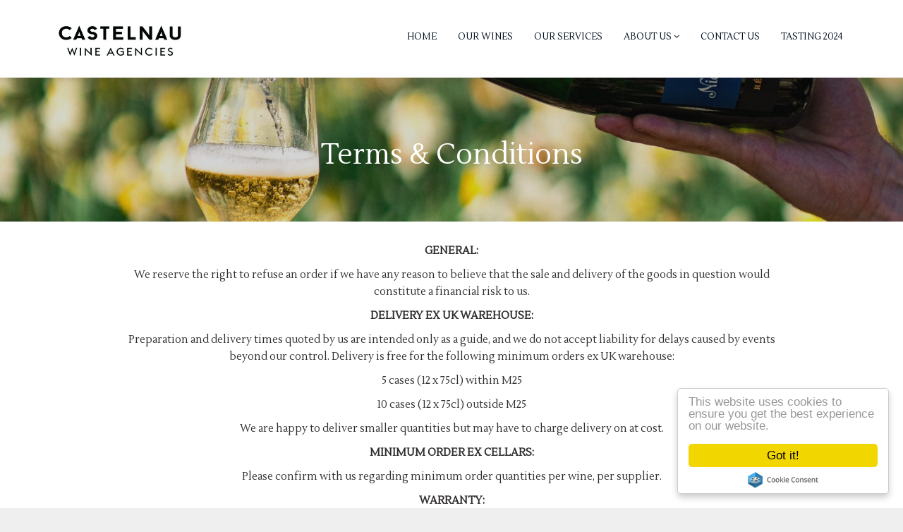

--- FILE ---
content_type: text/html; charset=UTF-8
request_url: https://castelnau.co.uk/terms-and-conditions
body_size: 2650
content:
<!DOCTYPE html>
<html lang="en">
  <head>
    <!--<meta charset="utf-8">-->
    <meta http-equiv="X-UA-Compatible" content="IE=edge">
    <meta name="viewport" content="width=device-width, initial-scale=1">
    <meta name="csrf-token" content="hpJ4AECE2KCxBnvZKkqWzhCKl2hjINqA1PGkH0hy">
    <title>Castelnau Wine Agencies : Terms &amp; Conditions</title>
	<link rel="apple-touch-icon" sizes="180x180" href="https://castelnau.co.uk/frontend/apple-touch-icon.png">
    <link rel="icon" type="image/png" sizes="32x32" href="https://castelnau.co.uk/frontend/favicon.png">
    <link rel="manifest" href="https://castelnau.co.uk/frontend/site.webmanifest">
    <link rel="mask-icon" href="https://castelnau.co.uk/frontend/safari-pinned-tab.svg" color="#424242">
    <meta name="msapplication-TileColor" content="#ffffff">
    <meta name="theme-color" content="#ffffff">


    <link href="https://castelnau.co.uk/frontend/css/main-new.css" rel="stylesheet">
    <link rel="stylesheet" href="https://fonts.googleapis.com/css2?family=Nunito:wght@400;600;700&display=swap">
    <link href="https://vjs.zencdn.net/8.10.0/video-js.css" rel="stylesheet" />
      <script src="https://vjs.zencdn.net/8.10.0/video.min.js"></script>


<script src="//cdnjs.cloudflare.com/ajax/libs/cookieconsent2/1.0.9/cookieconsent.min.js"></script>
<!-- ajax -->
<!-- <script src="https://ajax.googleapis.com/ajax/libs/jquery/3.5.1/jquery.min.js"></script> -->
<script src="https://www.google.com/recaptcha/api.js" async defer></script>

  </head>
  <body>

    <!-- header -->
    <header>
        <div class="container">
            <nav class="navbar navbar-default" role="navigation">
                <div class="navbar-header">
                    <button type="button" class="navbar-toggle" data-toggle="collapse" data-target="#mainnav">
                    <span class="sr-only">Toggle navigation</span><span class="icon-bar"></span><span class="icon-bar"></span><span class="icon-bar"></span>
                    </button><a class="logo" href="https://castelnau.co.uk"></a>
                </div>
                <div class="collapse navbar-collapse" id="mainnav">
                    <ul class="nav navbar-nav navbar-right">
                        <li><a href="https://castelnau.co.uk">Home</a></li>
                        <li><a href="https://castelnau.co.uk/our-wines">Our Wines</a></li>


                        <li><a href="https://castelnau.co.uk/our-services">Our Services</a></li>
                        <li class="dropdown">
                            <a href="https://castelnau.co.uk/about-us" data-toggle="dropdown" class="dropdown-toggle">About Us <i class="fa fa-angle-down"></i></a>
                            <ul class="dropdown-menu">
                                                                <li><a href="https://castelnau.co.uk/our-story"> Our Story</a></li>
                                                                <li><a href="https://castelnau.co.uk/our-people"> Our People</a></li>
                                                                <li><a href="https://castelnau.co.uk/faq"> FAQ</a></li>
                                                                <li><a href="https://castelnau.co.uk/our-news">Our News</a></li>
                            </ul>
                        </li>
                        <li><a href="https://castelnau.co.uk/contact-us">Contact Us</a></li>
                        <li><a href="https://castelnau.co.uk/tasting-2024">Tasting 2024</a></li>
                    </ul>
                </div>
            </nav>
        </div>
    </header>
    <!-- /header -->

  	<div class="wrapper">

    
    <section class="cover">
        <div class="container">
            <div class="content">
                <div class="row">
                    <div class="col-md-12 text-center">
                        <h1>Terms &amp; Conditions</h1>
                    </div>
                </div>
            </div>
        </div>
        <span class="bg" style="background-image: url('https://castelnau.co.uk/storage/repository/thumbnails/T&amp;C.jpg');opacity: 0.8"></span>
    </section>


    <section class="subpage content">
        <div class="container">
            <div class="row">
                <div class="col-md-10 col-md-offset-1 text-center">
                    <p><strong>GENERAL:</strong></p>
<p>We reserve the right to refuse an order if we have any reason to believe that the sale and delivery of the goods in question would constitute a financial risk to us.</p>
<p><strong>DELIVERY EX UK WAREHOUSE:</strong></p>
<p>Preparation and delivery times quoted by us are intended only as a guide, and we do not accept liability for delays caused by events beyond our control. Delivery is free for the following minimum orders ex UK warehouse:</p>
<p>5 cases (12 x 75cl) within M25</p>
<p>10 cases (12 x 75cl) outside M25</p>
<p>We are happy to deliver smaller quantities but may have to charge delivery on at cost.</p>
<p><strong>MINIMUM ORDER EX CELLARS:</strong></p>
<p>Please confirm with us regarding minimum order quantities per wine, per supplier.</p>
<p><strong>WARRANTY:</strong></p>
<p>If you have any complaints about obvious defects, short deliveries, or breakages, we should be notified as soon as possible. In the event of justified complaints we undertake either to supply a replacement free of charge, or if this should not be possible to refund the purchase price.</p>
<p><strong>PAYMENT:</strong></p>
<p>Goods taken ex UK stock must be paid for on the 30th day following invoice date. Where wine is supplied ex-cellars of the producer, it will be due for payment on the 60th day after invoice date.</p>
<p>If you require us to buy foreign currency on your behalf, the exchange rate will be charged at our market rate at month end in which the invoice is raised.</p>
<p>In the event of late payment or non-payment,&nbsp;Castelnau&nbsp;Wine Agencies reserve the right to&nbsp;reimpose&nbsp;any discounts, take back any promotional or advertising rebates or allowances and sue for payment in full.</p>
<p>Interest on the debt will be charged at 3% above Bank base rate commencing on the date of invoice. Payments must be for the exact amount of the invoice and must not include any reductions<br><br><strong>RETENTION OF TITLE:</strong></p>
<p>Goods supplied by&nbsp;Castelnau&nbsp;Wine Agencies will remain the property of&nbsp;Castelnau&nbsp;Wine Agencies until payment in full has been received for them. In the event of re-sale of the goods by the purchaser prior to full payment of the price, the purchaser will hold the full proceeds of the sale in trust for&nbsp;Castelnau&nbsp;Wine Agencies.</p>
<p>Castelnau&nbsp;Wine Agencies is a trading style of&nbsp;TEVC&nbsp;UK Ltd.</p>
<p><strong>OUR POSTAL ADDRESS IS:</strong></p>
<p>Suite 25, 2 Station Court,&nbsp;Townmead&nbsp;Road, Imperial Wharf, London, SW6 2PY, UK.</p>
<p><strong>OUR REGISTERED COMPANY ADDRESS IS:</strong></p>
<p>1 Blossom Yard, Fourth Floor, London E1 6RS</p>
<p>Company registration number:&nbsp; 01541232</p>
<p>Company VAT number: GB 245945632</p>
<p>AWRS&nbsp;number:&nbsp;XFAW00000101530</p>
                    
                </div>
                            </div>

            
            

        </div>
    </section>

        

	</div>

    <!-- footer -->
    <footer>

        <div class="container">
            <div class="row">
                
                <div class="col-md-5 mobile-center">
                    <a href="https://castelnau.co.uk" class="logo-footer"></a>
                </div>
    
               <div class="col-md-2 mobile-center">
                    <ul>
                        <li><a href="https://castelnau.co.uk/terms-and-conditions">Terms and Conditions</a></li>
                        <li><a href="https://castelnau.co.uk/delivery">Delivery</a></li>
                        <li><a href="https://castelnau.co.uk/returns">Returns</a></li>
                    </ul>
                </div>
    
                <div class="col-md-3 mobile-center">
                    <ul>
                        <li><a href="https://castelnau.co.uk/working-with-us">Working with Us</a></li>
                        <li><a href="https://castelnau.co.uk/privacy-and-security">Privacy and Security</a></li>
                        <li><a href="https://castelnau.co.uk/site-map">Site Map</a></li>
                    </ul>
                </div>
    
                <div class="col-md-2 mobile-center">
                    <ul>
                        <li><a href="https://www.instagram.com/cwa.uk" target="_blank">Instagram</a></li>
                    </ul>
                </div>
                <div class="col-md-12 text-right mobile-center">
                    <a href="https://www.drinkaware.co.uk" class="logo-da" title="www.drinkaware.co.uk" target="_blank"></a>
                </div>
    
            </div>
        </div>
    </footer>    <!-- /footer -->


    <script src="https://castelnau.co.uk/frontend/js/jquery.min.js"></script>
    <script src="https://castelnau.co.uk/frontend/js/jquery.matchHeight.js"></script>
    <script src="https://castelnau.co.uk/frontend/js/smoothscroll.js"></script>
    <script src="https://castelnau.co.uk/frontend/js/owl.carousel.min.js"></script>
    <script src="https://castelnau.co.uk/frontend/js/owl.carousel2.thumbs.min.js"></script>
    <script src="https://castelnau.co.uk/frontend/js/bootstrap.min.js"></script>
    <script src="https://castelnau.co.uk/frontend/js/bootstrap-datepicker/bootstrap-datepicker.min.js"></script>
    <script src="https://castelnau.co.uk/frontend/js/bootstrap-select.min.js"></script>

    <script src="https://castelnau.co.uk/frontend/js/main.js"></script>

    <!-- Matomo -->
<script type="text/javascript">
var _paq = window._paq = window._paq || [];
/* tracker methods like "setCustomDimension" should be called before "trackPageView" */
_paq.push(['trackPageView']);
_paq.push(['enableLinkTracking']);
(function() {
var u="https://analytics.imedia8.com/";
_paq.push(['setTrackerUrl', u+'matomo.php']);
_paq.push(['setSiteId', '11']);
var d=document, g=d.createElement('script'), s=d.getElementsByTagName('script')[0];
g.type='text/javascript'; g.async=true; g.src=u+'matomo.js'; s.parentNode.insertBefore(g,s);
})();
</script>
<!-- End Matomo Code -->

            
  </body>
</html>

--- FILE ---
content_type: text/css
request_url: https://castelnau.co.uk/frontend/css/main-new.css
body_size: 6475
content:
@import url('/frontend/css/normalize.css');
@import url('/frontend/css/bootstrap.min.css');
@import url('/frontend/css/bootstrap-select.min.css');
@import url('/frontend/css/bootstrap-datepicker/bootstrap-datepicker.min.css');
@import url('/frontend/css/owl.carousel.css');
@import url('/frontend/css/font-awesome.min.css');
@import url('https://fonts.googleapis.com/css?family=Lustria|Noticia+Text:400,700');
html,
button,
input,
select,
textarea {
    color: #2f2c2d;
}

body {
    position: relative;
    background: #efefef;
    font-family: 'Lustria', 'Noticia Text', 'Helvetica Neue', Helvetica, Arial, sans-serif;
    font-size: 15px;
    line-height: 24px;
    -webkit-font-smoothing: antialiased;
    padding: 0;
    margin: 0;
    color: #2f2c2d;
}

audio,
canvas,
img,
video {
    vertical-align: middle;
}

fieldset {
    border: 0;
    margin: 0;
    padding: 0;
}

textarea {
    resize: vertical;
}

a,
a:hover,
a:focus,
button,
button:hover,
button:focus {
    color: #2f2c2d;
    text-decoration: none;
    outline: 0;
    -moz-transition: all 0.2s ease-in-out;
    -webkit-transition: all 0.2s ease-in-out;
}


/* buttons */

.btn {
    display: inline-block;
    background: #dcceab;
    padding: 10px 30px;
    border-radius: 0;
    text-transform: uppercase;
    font-weight: bold;
}

.btn:focus {
    outline: 0 !important;
}

.btn-transparent {
    background: transparent;
    border: 0;
    font-size: 20px;
    padding: 0 10px;
}

.btn-transparent:hover,
.btn-transparent:focus {
    opacity: 0.75;
    outline: 0 !important;
}

.btn-gray {
    display: flex;
    align-items: center;
    gap: 4px;
    justify-content: center;
    text-transform: none;
    background: #EFEFEF;
    color: #141414
    font-weight: 300 !important;
    border: 0;
    font-size: 20px;
    padding: 15px 20px;
}

.btn-gray:hover,
.btn-gray:focus {
    color: #141414;
    opacity: 0.75;
    outline: 0 !important;
}

.btn-gray svg{
    width: 24px;
    height: 24px;
}

.btn-cover-filter {
    background: rgb(24 24 24 / 35%) !important;
    color: #fff;
    padding: 5px 10px;
    border: solid 2px #fff;
    text-transform: none;
}

.btn-cover-filter:hover,
.btn-cover-filter:focus,
.btn-cover-filter:active {
    color: #333;
    border: solid 2px rgba(255, 255, 255, 0.6);
    outline: 0 !important;
}

.btn-submit{
    background: #fff;
    color: #333;
    border: 0;
}

.btn-submit:hover,
.btn-submit:focus,
.btn-submit:active {
    opacity: 0.75;
}

.bootstrap-select .dropdown-toggle:focus {
    outline: 0 !important;
}

.btn-default {
    background: transparent;
    color: #6f6f6f;
    border: solid 2px #6f6f6f;
}

.btn-default:hover {
    background: transparent;
    border: solid 2px #3a3a3a;
}

.btn-select {
    background: transparent;
    color: #6f6f6f;
    border: solid 2px #6f6f6f;
}

.btn-select:hover {
    background: transparent;
    border: solid 2px #3a3a3a;
}

.btn-filter {
    padding: 10px;
    text-transform: none;
    background: transparent;
    color: #3a3a3a;
    border: solid 2px #6f6f6f;
}

.btn-filter:hover {
    background: transparent;
    border: solid 2px #3a3a3a;
}

.form-center .bootstrap-select.btn-group .dropdown-toggle .filter-option {
    text-align: center;
    padding-right: 10px;
}

.datepicker .table-condensed>tbody>tr>td,
.datepicker .table-condensed>tbody>tr>th,
.datepicker .table-condensed>tfoot>tr>td,
.datepicker .table-condensed>tfoot>tr>th,
.datepicker .table-condensed>thead>tr>td,
.datepicker .table-condensed>thead>tr>th {
    padding: 6px 8px;
}


/* inputs */

input[type="text"],
textarea,
input[type="text"]:focus,
textarea:focus {
    outline: none;
    box-shadow: none !important;
    -webkit-box-shadow: none !important;
    -moz-box-shadow: none !important;
    box-shadow: none !important;
}

.form-group {
    display: inline-block;
    position: relative;
    width: 100%;
    margin-bottom: 10px;
}

.form-control {
    display: inline-block;
    width: 100%;
    background: #fff;
    border: solid 2px #ccc;
    border-radius: 0;
    height: 34px;
}

.form-control:focus {
    border: solid 2px #3a3a3a;
}

.form-group select {
    width: 100%;
    height: 34px;
    display: block;
    padding: 6px 12px;
    font-size: 13px;
    line-height: 16px;
    font-weight: bold;
    color: #555555;
    background: #fff url(/frontend/img/bg-select.png) top right no-repeat !important;
    background-size: 25px 25px !important;
    border: solid 2px #a4b0a4;
    border-radius: 0;
    text-indent: 0.01px;
    text-overflow: '';
    -moz-user-select: none;
    -webkit-user-select: none;
    -ms-user-select: none;
    box-sizing: border-box;
    outline: none;
    display: inline-block;
    -webkit-appearance: none;
    -moz-appearance: none;
    appearance: none;
    cursor: pointer;
    -moz-transition: all 0.2s ease-in-out;
    -webkit-transition: all 0.2s ease-in-out;
}

.form-group-large select {
    display: block;
    max-width: 100px;
    font-size: 18px;
    text-align: center !important;
    margin: auto;
    padding: 0 20px;
    line-height: 20px;
    height: 40px;
}

::-webkit-input-placeholder {
    color: #fff !important;
}

::-moz-placeholder {
    color: #fff !important;
}

:-ms-input-placeholder {
    color: #fff !important;
}

:-moz-placeholder {
    color: #fff !important;
}

input[type=checkbox] {
    display: none;
}

input[type=checkbox]+label:before {
    position: absolute;
    font-family: FontAwesome;
    display: inline-block;
    left: 0;
    background: #fff;
    width: 30px;
    line-height: 26px;
    height: 30px;
    text-align: center;
    font-size: 12px;
}

label.label-checkbox {
    cursor: pointer;
    line-height: 30px;
    margin-bottom: 0;
    padding-left: 40px;
}

input[type=checkbox]+label:before {
    content: "\f00c";
    border: solid 2px #cccccc;
    color: #ddd;
    font-size: 10px;
    -moz-transition: all 0.2s ease-in-out;
    -webkit-transition: all 0.2s ease-in-out;
}

input[type=checkbox]:checked+label:before {
    content: "\f00c";
    color: #fff;
    border: solid 2px #31943f;
    background: #31943f;
    -moz-transition: all 0.2s ease-in-out;
    -webkit-transition: all 0.2s ease-in-out;
}

input[type=radio] {
    display: none;
}

input[type=radio]+label:before {
    position: absolute;
    font-family: FontAwesome;
    display: inline-block;
    background: #fff;
    width: 30px;
    line-height: 26px;
    height: 30px;
    border-radius: 20px;
    text-align: center;
    font-size: 12px;
    left: 0;
}

label.label-radio {
    cursor: pointer;
    line-height: 28px;
    padding: 5px 5px 0 40px;
}

input[type=radio]+label:before {
    content: "\f00c";
    border: solid 1px #cccccc;
    color: #cccccc;
    -moz-transition: all 0.2s ease-in-out;
    -webkit-transition: all 0.2s ease-in-out;
}

input[type=radio]:checked+label:before {
    content: "\f00c";
    color: #fff;
    border: solid 1px #1e1e1e;
    background: #1e1e1e;
    -moz-transition: all 0.2s ease-in-out;
    -webkit-transition: all 0.2s ease-in-out;
}

.wrapper .block .form-control {
    position: relative;
    border: 0;
    background: transparent;
    border-bottom: solid 3px #333;
    padding: 10px 0;
    font-size: 16px;
}

.wrapper .block .form-control,
.wrapper .block .form-control:focus {
    outline: none !important;
    box-shadow:none !important;
}

section.cover .content .form-control {
    position: relative;
    border: 0;
    background: transparent;
    color: #333;
    border: 0;
    padding: 10px 0;
    font-size: 16px;
}

section.cover .content .input-group {
    border-bottom: solid 3px #fff;
}

section.cover .content .input-group.input-date {
    border: solid 2px #333;
}

section.cover .content .input-group.input-date .form-control {
    background: transparent;
    color: #333;
    border: 0;
    padding: 10px;
    font-weight: bold;
    font-size: 14px;
    height: 30px;
}

section.cover .content .input-group.input-date .input-group-addon {
    background: transparent;
    color: #333;
    border: 0;
}

.filterby .input-group-addon {
    background: transparent;
    border: solid 2px #6f6f6f;
    border-left: 0;
}

.filterby .form-control {
    background: transparent;
    border: solid 2px #6f6f6f
}


/* header */

header {
    position: fixed;
    top: 0;
    width: 100%;
    background: #fff;
    z-index: 9999;
    -webkit-box-shadow: 0px 0px 10px 0px rgba(50, 50, 50, 0.2);
    -moz-box-shadow: 0px 0px 10px 0px rgba(50, 50, 50, 0.2);
    box-shadow: 0px 0px 10px 0px rgba(50, 50, 50, 0.2);
}

header .navbar-default {
    position: relative;
    background: none;
    border: 0;
    padding: 32px 0 0;
}

header .navbar-toggle {
    border: 0 !important;
}

.navbar-default .navbar-nav>li>a {
    display: inline-block;
    outline: 1px solid transparent;
    padding: 10px 15px;
    color: #000e1e;
    font-size: 13px;
    text-transform: uppercase;
}

.navbar-default .navbar-nav>li>a.active,
.navbar-default .navbar-nav>li>a:hover,
.navbar-default .navbar-nav>li>a:focus {
    background: #efefef !important;
}

header a.logo {
    display: inline-block;
    width: 200px;
    height: 50px;
    background: url(/frontend/img/logo.jpg) center center no-repeat;
    background-size: 200px 60px;
}

header a.logo:hover {
    opacity: 0.75;
}


/* content */

.wrapper {
    position: relative;
    padding: 160px 0 0 0;
}

.wrapper .content {
    position: relative;
    z-index: 1;
    background-color: #fff;
}

.wrapper .content h1 {
    font-size: 40px;
}

.wrapper .content h2 {
    font-size: 22px;
    line-height: 36px;
    color: #000e1e;
    font-weight: bold;
}

.wrapper .content h2.light {
    color: #6f6f6f;
}

.text-grey {
    color: #908e90
}

.text-lightgrey {
    color: #6f6f6f
}

.text-middlegrey {
    color: #444444 !important
}

.wrapper .content .bootstrap-select>.dropdown-toggle {
    /* max-width: 150px; */
}

.wrapper .content .form-block .bootstrap-select>.dropdown-toggle {
    max-width: 100%;
    margin: auto;
    border-color: #fff;
}

.wrapper .content .form-select {
    text-align: center;
    border-color: #fff;
}


/* map-responsive */

.map-responsive {
    position: relative;
    padding-bottom: 35%; // This is the aspect ratio
    height: 0;
    overflow: hidden;
}

.map-responsive iframe {
    position: absolute;
    top: 0;
    left: 0;
    width: 100% !important;
    height: 100% !important;
}


/* video-responsive */

.video-responsive {
    position: relative;
    padding-bottom: 56.25%;
    padding-top: 30px;
    height: 0;
    overflow: hidden;
}

.video-responsive iframe,
.video-responsive object,
.video-responsive embed {
    position: absolute;
    top: 0;
    left: 0;
    width: 100%;
    height: 100%;
}


/* homepage */

section.homepage {
    margin-top: -50px;
    padding: 0;
}

.wrapper .block {
    position: relative;
    background-color: #282828;
}

.wrapper .block span.bg {
    position: absolute;
    top: 0;
    left: 0;
    background-position: center center:
    background-repeat: no-repeat;
    background-size: cover;
    width: 100%;
    height: 100%;
    z-index: 0;
}

.wrapper .row-homepage {
    margin-left: -5px;
    margin-right: -5px;
}

.wrapper .col-homepage {
    padding-left: 5px;
    padding-right: 5px;
}


/* block-homepage-left */

.wrapper .block-homepage-left {
    min-height: 556px;
    color: #fff;
}

.wrapper .block-homepage-left .content {
    padding: 0;
    background: rgba(0,0,0,0);
    background: -moz-linear-gradient(top, rgba(0,0,0,0) 0%, rgba(0,0,0,1) 100%);
    background: -webkit-gradient(left top, left bottom, color-stop(0%, rgba(0,0,0,0)), color-stop(100%, rgba(0,0,0,1)));
    background: -webkit-linear-gradient(top, rgba(0,0,0,0) 0%, rgba(0,0,0,1) 100%);
    background: -o-linear-gradient(top, rgba(0,0,0,0) 0%, rgba(0,0,0,1) 100%);
    background: -ms-linear-gradient(top, rgba(0,0,0,0) 0%, rgba(0,0,0,1) 100%);
    background: linear-gradient(to bottom, rgba(0,0,0,0) 0%, rgba(0,0,0,1) 100%);
    filter: progid:DXImageTransform.Microsoft.gradient( startColorstr='#000000', endColorstr='#000000', GradientType=0 );
    color: #fff;
}

.wrapper .block-homepage-left .content h1 {
    padding: 30px 30px 0;
}

.wrapper .block-homepage-left .content p {
    padding: 0 30px 0;
}

.wrapper .block-homepage-left .content .action {
    padding: 0 30px 30px;
}

.wrapper .block-homepage-left .content h2 {
    text-transform: uppercase;
    font-size: 20px;
}

.wrapper .owl-homepage .table {
    display: table;
    table-layout: fixed;
    width: 100%;
    margin: 0;
    padding: 0;
}

.wrapper .owl-homepage .table .td {
    position: relative;
    display: table-cell;
    width: 100%;
    height: 556px;
    margin: 0;
    padding: 0;
    vertical-align: bottom;
    z-index: 9;
}

@media (max-width: 768px) {
    .wrapper .block-homepage-left .content h1 {
        font-size: 30px;
    }
}


/* block-homepage-right */

.wrapper .block-homepage-right {
    height: 130px;
    margin-bottom: 12px;
    color: #fff;
}

.wrapper .block-homepage-right .content h2 {
    text-transform: uppercase;
    font-size: 20px;
    color: #fff;
    font-weight: normal;
}

.wrapper .block-homepage-right .content h2.name {
    font-size: 16px;
}

@media (max-width: 768px) {
    .wrapper .block-homepage-right {
        min-height: 130px;
        height: auto;
        margin-top: 10px;
    }
}

.wrapper .block-homepage-right .content {
    position: relative;
    padding: 10px 25px;
}

.wrapper .block-homepage-right.quote .content p {
    font-size: 14px;
    line-height: 20px;
    margin: 10px 0 5px;
}

.wrapper .block-homepage-right.quote .content h2 {
    margin: 0;
}


/* twitter, instagram */

.wrapper .block.block-twitter {
    display: inline-block;
    box-sizing: border-box;
    min-height: 240px;
    padding: 20px;
    color: #fff;
}

.wrapper .block.block-instagram {
    height: 276px;
}

@media (max-width: 1200px) {
    .wrapper .block.block-instagram {
        height: 228px;
    }
}

@media (max-width: 768px) {
    .wrapper .block.block-instagram {
        height: auto;
    }
}

.wrapper .block.block-twitter a,
.wrapper .block.block-instagram a {
    position: absolute;
    bottom: 20px;
    right: 20px;
    display: inline-block;
    color: #fff;
    font-size: 30px;
    z-index: 1;
}

.wrapper .block.block-twitter a:hover,
.wrapper .block.block-instagram a:hover {
    opacity: 0.75;
}

section.social {
    padding: 0 0 50px;
}

.wrapper .social h2 a {
    display: inline-block;
    color: #6f6d6e;
}

.wrapper .social h2 a:hover {
    opacity: 0.75;
}

section.social .container {
    position: relative;
}

@media (max-width: 768px) {
    .wrapper .block.block-twitter,
    .wrapper .block.block-instagram {
        margin-top: 10px;
    }
}


/* scroll */

.scroll {
    position: relative;
    padding: 25px 0 0;
}

.title-scroll {
    text-transform: uppercase;
    font-size: 20px;
    padding-bottom: 40px;
}

.icon-anim,
.icon-anim:before {
    position: absolute;
    left: 50%;
}

.icon-anim {
    width: 22px;
    height: 40px;
    margin-left: -14px;
    top: 70px;
    margin-top: -35px;
    border-radius: 25px;
    border: solid 2px #3a3a3a;
    outline: 0;
}

.icon-anim:hover {
    opacity: 0.75;
}

.icon-anim:focus {
    outline: 0;
}

.icon-anim:before {
    content: '';
    width: 4px;
    height: 10px;
    background: #3a3a3a;
    margin-left: -2px;
    top: 8px;
    border-radius: 4px;
    animation-duration: 1.5s;
    animation-iteration-count: infinite;
    animation-name: scroll;
}

@keyframes scroll {
    0% {
        opacity: 1;
    }
    100% {
        opacity: 0;
        transform: translateY(20px);
    }
}


/* subpage cover */

section.cover {
    position: relative;
    background-color: #282828;
    margin-top: -60px;
}

section.cover.cover-white{
    background-color: #fff;
}

section.cover .bg {
    position: absolute;
    top: 0;
    background-repeat: no-repeat;
    background-position: fixed;
    -webkit-background-size: cover;
    -moz-background-size: cover;
    -o-background-size: cover;
    background-size: cover;
    width: 100%;
    height: 100%;
    z-index: 0;
    transition: all 0.2s ease-in-out 0s;
    -moz-transition: all 0.2s ease-in-out;
    -webkit-transition: all 0.2s ease-in-out;
    background-position: bottom center;
}

section.cover .bg.darken {
    opacity: 0.3 !important;
    transition: all 0.2s ease-in-out 0s;
    -moz-transition: all 0.2s ease-in-out;
    -webkit-transition: all 0.2s ease-in-out;
}

section.cover .content {
    position: relative;
    padding-top: 46px;
    z-index: 2;
    background: transparent !important;
}

section.cover.cover-white .content {
    padding-top: 0;
}

section.cover .links {
    position: absolute;
    left: 0;
    right: 0;
    bottom: 0;
    padding: 15px;
    text-align: center;
    z-index: 1;
}

section.cover .links a {
    display: inline-block;
    font-weight: bold;
}

section.cover .links a:hover {
    opacity: 0.75;
}

section.cover .content h1 {
    color: #fff;
    text-transform: none;
    line-height: 48px;
    margin-bottom: 40px;
}

section.cover.cover-white .content h1 {
    color: #333;
}

section.cover div#advancedsearch {
    margin-top: 20px;
}

section.cover .filters {
    padding: 20px 0;
}

section.cover .filters .btn-advanced {
    background: transparent !important;
    text-transform: uppercase;
    font-weight: bold;
    border: 0;
}

section.cover .filters .btn-advanced:hover {
    opacity: 0.75;
}

section.cover .content .btn-block {
    padding-right: 3px;
}

section.cover label {
    margin: 0;
    width: 100%;
    text-align: center;
    text-transform: uppercase;
    color: #fff;
}

section.cover .selectpicker {
    margin-bottom: 10px;
    border-color: #fff;
}

section.cover .bootstrap-select>.dropdown-toggle.bs-placeholder,
section.cover .bootstrap-select>.dropdown-toggle.bs-placeholder:active,
section.cover .bootstrap-select>.dropdown-toggle.bs-placeholder:focus,
section.cover .bootstrap-select>.dropdown-toggle.bs-placeholder:hover {
    color: #fff;
    border-color: #fff;
    font-size: 12px;
}


/* subpage */

section {
    padding: 30px 0;
}

section.section-white {
    background-color: #fff;
}

section.section-darkgrey {
    background-color: rgba(199, 194, 188, 0.6);
}

section.section-lightgrey {
    background-color: rgba(199, 194, 188, 0.3);
}

.wrapper .btn-card {
    position: relative;
    display: inline-block;
    width: 100%;
    min-height: 230px;
    margin-bottom: 20px;
    text-align: center;
    box-shadow: rgba(149, 157, 165, 0.2) 0px 8px 24px;
}

/* 

.wrapper .btn-card-triangle {
    min-height: 220px;
}

 */

.wrapper .btn-card:hover {
    opacity: 0.75;
}

.wrapper .btn-card .title {
    position: absolute;
    width: 100%;
    text-align: center;
    font-size: 24px;
    line-height: 30px;
    text-shadow: 2px 2px 5px rgba(50, 50, 50, 1);
    z-index: 9;
    color: #fff;
    top: 50%;
    transform: translateY(-50%);
}

.wrapper .btn-card .bg {
    position: absolute;
    top: 0;
    left: 0;
    width: 100%;
    height: 100%;
    z-index: 0;
    background-repeat: no-repeat;
    background-position: center;
    background-size: cover;
}

.wrapper .card-wine {
    background: #fff;
    position: relative;
    display: flex;
    flex-direction: column;
    align-items: center;
    justify-content: space-between;
    width: 100%;
    padding: 65px 10px 20px 10px;
    text-align: center;
    margin-bottom: 20px;
    min-height: 100%;
    box-shadow: rgba(149, 157, 165, 0.2) 0px 8px 24px;
}

.wrapper .card-label {
    display: flex;
    flex-direction: column;
    align-items: center;
    justify-content: space-around;
  
}

.wrapper .card-wine.card-news {
    min-height: 500px;
}

.wrapper .card-wine .award {
    position: absolute;
    right: 30px;
    top: 20px;
    color: #d4af37;
    font-size: 30px;
    z-index: 999;
}

.wrapper .card-wine .img img {
    margin: 0 auto;
}

.wrapper .card-news {
    padding: 0 !important;
}

.wrapper .card-news p.desc {
    padding: 0 10px;
}

.wrapper .card-news .img {
    width: 100%;
    height: 240px;
    background-repeat: no-repeat;
    background-size: cover;
    background-position: center center;
    margin: 0 auto;
}

.wrapper .card-wine .img-wine {
    position: relative;
}

.wrapper .card-wine .img-wine h2{
    position: relative;
    margin-top: 0;
}

.wrapper .card-wine .img-wine a {
    display: inline-block;
    width: 100%;
    min-height: 500px;
    background-repeat: no-repeat;
    background-position: top center;
    background-color: transparent;
    -webkit-background-size: contain;
    -moz-background-size: contain;
    -o-background-size: contain;
    background-size: contain;
}

.wrapper .card-wine h1 {
    font-size: 20px;
    line-height: 26px;
    font-weight: bold;
    min-height: 52px;
}

.wrapper .card-wine h4 {
    font-size: 12px;
    font-weight: normal;
    color: #908e90;
}

.wrapper .card-wine p.desc {
    min-height: 80px;
}

.wrapper .card-wine .link {
    padding: 10px 0;
}

.wrapper .card-wine .link a {
    display: inline-block;
    font-weight: bold;
    text-transform: uppercase;
    border-bottom: solid 2px #3a3a3a;
}

.wrapper .card-wine .link a:hover {
    opacity: 0.75;
}

.wrapper .card-wine .award-title {
    position: relative;
    width: 100%;
    display: table;
}

.wrapper .card-wine .award-title span {
    display: table-cell;
    padding: 0 40px;
    text-align: center;
    height: 100px;
    vertical-align: middle;
    color: #000e1e;
    font-size: 18px;
}

.wrapper .card-wine .award-title i.fa {
    position: absolute;
    top: 50%;
    right: 0;
    font-size: 30px;
    margin-top: -18px;
}

i.fa-gold {
    color: #d4af37;
}

i.fa-silver {
    color: #b7b3b3;
}

i.fa-bronze {
    color: #bf7429;
}

.wrapper .link-underline {
    border-bottom: solid 1px #3a3a3a;
}

.wrapper .link-underline:hover {
    opacity: 0.75;
}

.wrapper .link-grey {
    color: #6f6f6f;
    border-bottom: solid 1px #b7b7b7;
}

.wrapper .link-grey:hover {
    opacity: 0.75;
}

.wrapper .viewall {
    padding: 10px 0;
}

.wrapper .viewall a {
    display: inline-block;
    font-weight: bold;
    font-size: 20px;
    border-bottom: solid 2px #6f6f6f;
    color: #6f6f6f
}

.wrapper .viewall a:hover {
    opacity: 0.75;
}

.wrapper .card-staff {
    position: relative;
    display: inline-block;
    width: 100%;
    text-align: center;
    margin-bottom: 20px;
    min-height: 520px;
}

.wrapper .card-customers{
    min-height: 320px;
}

.wrapper .card-customers .img-wrapper{
    display: table;
    width: 100%;
}

.wrapper .card-customers .img-wrapper .img{
    display: table-cell;
    width: 100%;
    vertical-align: middle;
    height: 230px;
}

.wrapper .card-staff .img img {
    margin: 0 auto;
}

.wrapper .card-staff h1 {
    font-size: 20px;
    font-weight: bold;
    text-transform: none;
}

.wrapper .card-staff a {
    display: inline-block;
    border-bottom: solid 1px #eee;
}

.wrapper .card-staff a:hover {
    opacity: 0.75;
}

.contact label {
    font-size: 18px;
}


@media (min-width: 992px) {
    .contact-address {
        padding-right: 0px !important;
        text-align: right;
    }
    .contact-info {
        margin-right: 10px;
    }
}
@media (max-width: 768px) {
    .content .article img {
        /* max-width: 100%; */
        height: auto;
    }
}


.article img {
    margin-top: 20px;
    margin-bottom: 20px;
    max-width: 100%;
}

.article-name {
    padding-left: 5px;
    padding-right: 5px;
}


/* filters */

.wrapper .content .filterby {
    background: #f8f8f8;
    -webkit-box-shadow: 0px 0px 10px 0px rgba(50, 50, 50, 0.2);
    -moz-box-shadow: 0px 0px 10px 0px rgba(50, 50, 50, 0.2);
    box-shadow: 0px 0px 10px 0px rgba(50, 50, 50, 0.2);
    padding: 20px;
    margin-bottom: 40px;
}

.wrapper .content .filterby .form-control {
    height: 44px;
}

.wrapper .content .filterby ::-webkit-input-placeholder {
    color: #333 !important;
}

.wrapper .content .filterby ::-moz-placeholder {
    color: #333 !important;
}

.wrapper .content .filterby :-ms-input-placeholder {
    color: #333 !important;
}

.wrapper .content .filterby :-moz-placeholder {
    color: #333 !important;
}

.wrapper .content .filterby .btn {
    padding-left: 10px;
    color: #6f6f6f;
}

.wrapper .content .filterby label {
    display: inline-block;
    width: 100%;
    text-align: center;
    text-transform: uppercase;
    color: #6f6f6f;
}


/* award */

.wrapper .container-wine {
    position: relative;
    display: inline-block;
    width: 100%;
    background: #fff;
    padding-top: 15px;
    padding-bottom: 15px;
}

.wrapper .container-wine .award {
   /* position: absolute;
    right: 30px;
    top: 30px; */
    color: #d4af37;
    font-size: 30px;
   display: block;
    text-align: center;
    padding: 20px 0 10px;
}


/* panel accordion */

.panel-group .panel {
    background: transparent;
    border: 0;
    border-radius: 0;
    padding: 10px 0;
    border-bottom: solid 1px #ccc;
}

.panel-group .panel-heading+.panel-collapse>.list-group,
.panel-group .panel-heading+.panel-collapse>.panel-body {
    border: 0;
}

.panel-default>.panel-heading {
    background: transparent;
    border: 0;
}

.panel-title>.small,
.panel-title>.small>a,
.panel-title>a,
.panel-title>small,
.panel-title>small>a {
    color: #908e90;
    font-size: 18px;
}

.panel-title .indicator {
    color: #908e90;
    font-size: 18px;
}


/* owl carousel */

.owl-carousel .owl-item img {
    transform-style: initial;
    height: 100%;
    object-fit: cover;
}

.owl-carousel .owl-item {
    display: flex;
    align-items: center;
    justify-content: center;
}

.owl-thumb-item {
    display: inline-block;
    width: 100px;
    height: 100px;
    background-repeat: no-repeat;
    background-position: center center;
    -webkit-background-size: cover !important;
    -moz-background-size: cover !important;
    -o-background-size: cover !important;
    background-size: cover !important;
    margin: 0 5px;
    opacity: 0.5;
}

.owl-thumb-item:hover {
    opacity: 1;
}

.owl-thumb-item img {
    width: 100px;
    height: auto;
    margin: 0 5px;
}

.owl-thumbs {
    display: table;
    width: 100%;
    text-align: center;
    padding: 20px 0 10px;
}

.owl-thumb-item {
    display: table-cell;
    border: none;
    background: none;
    padding: 0;
    margin-bottom: 10px;
}

.owl-thumb-item:hover {
    opacity: 0.75;
}

.owl-thumb-item.active {
    opacity: 1;
}

.owl-nav.disabled {
    display: none;
}

.owl-wine .owl-item {
    height: 500px !important;
}

.owl-wine .owl-item img {

height: auto;
width:auto;
    max-width:100%;
max-height:480px;
    text-align: center;
    margin: auto;
}

.nav-homepage {
    position: absolute;
    right: 30px;
    bottom: 20px;
    margin-left: -28px;
    z-index: 999;
}

.nav-homepage span {
    display: inline-block;
    font-size: 40px;
    padding: 5px;
    cursor: pointer;
    -moz-transition: all 0.2s ease-in-out;
    -webkit-transition: all 0.2s ease-in-out;
}

.nav-homepage span:hover {
    opacity: 0.75;
    -moz-transition: all 0.2s ease-in-out;
    -webkit-transition: all 0.2s ease-in-out;
}

.owl-homepage .owl-thumbs {
    display: none !important;
}

.nav-quote {
    position: absolute;
    top: 70px;
    right: 20px;
    z-index: 9999;
}

.nav-quote span {
    display: inline-block;
    font-size: 40px;
    padding: 5px;
    cursor: pointer;
    -moz-transition: all 0.2s ease-in-out;
    -webkit-transition: all 0.2s ease-in-out;
}

.nav-quote span:hover {
    opacity: 0.75;
    -moz-transition: all 0.2s ease-in-out;
    -webkit-transition: all 0.2s ease-in-out;
}

.nav-twitter {
    position: absolute;
    bottom: 25px;
    right: -25px;
    z-index: 9;
}

.nav-twitter span {
    display: block;
    font-size: 20px;
    width: 34px;
    height: 34px;
    padding: 5px;
    margin: 5px 0;
    text-align: center;
    background: #282828;
    color: #fff;
    cursor: pointer;
    -moz-transition: all 0.2s ease-in-out;
    -webkit-transition: all 0.2s ease-in-out;
}

.nav-twitter span:hover {
    opacity: 0.75;
    -moz-transition: all 0.2s ease-in-out;
    -webkit-transition: all 0.2s ease-in-out;
}

@media (max-width: 768px) {
    .nav-twitter {
        position: relative;
        text-align: center;
        right: auto;
    }
    .nav-twitter span {
        display: inline-block;
    }
}

.nav-instagram {
    position: absolute;
    bottom: 25px;
    left: -25px;
    z-index: 998;
}

.nav-instagram span {
    display: block;
    font-size: 20px;
    width: 34px;
    height: 34px;
    padding: 5px;
    margin: 5px 0;
    text-align: center;
    background: #282828;
    color: #fff;
    cursor: pointer;
    -moz-transition: all 0.2s ease-in-out;
    -webkit-transition: all 0.2s ease-in-out;
}

.nav-instagram span:hover {
    opacity: 0.75;
    -moz-transition: all 0.2s ease-in-out;
    -webkit-transition: all 0.2s ease-in-out;
}

@media (max-width: 768px) {
    .nav-instagram {
        position: relative;
        text-align: center;
        left: auto;
    }
    .nav-instagram span {
        display: inline-block;
    }
}

.nav-wine {
    position: absolute;
    top: 50%;
    left: 50%;
    width: 660px;
    margin-left: -330px;
    margin-top: -30px;
    z-index: 9999;
    pointer-events: none;
}

@media (max-width: 768px) {
    .nav-wine {
        position: relative;
        left: auto;
        width: 100%;
        margin-left: 0;
        text-align: center;
    }
}

.nav-wider {
    width: 900px;
    margin-left: -450px;
}

@media (max-width: 768px) {
    .nav-wider {
        width: 100%;
        margin-left: 0;
    }
}

.nav-wine span {
    display: inline-block;
    background: #fff;
    width: 60px;
    height: 60px;
    line-height: 60px;
    text-align: center;
    font-size: 30px;
    cursor: pointer;
    -moz-transition: all 0.2s ease-in-out;
    -webkit-transition: all 0.2s ease-in-out;
    pointer-events: auto;
    opacity: 0.5;
}

.nav-wine span.carousel-arrow-next {
    float: right;
}

.nav-wine span:hover {
    opacity: 1;
    -moz-transition: all 0.2s ease-in-out;
    -webkit-transition: all 0.2s ease-in-out;
}

@media (max-width: 768px) {
    .nav-wine span.carousel-arrow-next {
        float: none;
    }
}


/* breadcrumb */

.breadcrumb {
    background: transparent;
    margin-top: -20px;
    padding: 0;
}

.breadcrumb a {
    font-size: 12px;
    color: #908e90;
}


/* spaces */

.space-top-10 {
    padding-top: 10px;
}

.space-top-20 {
    padding-top: 20px;
}

.space-top-30 {
    padding-top: 30px;
}

.space-top-40 {
    padding-top: 40px;
}

.space-top-50 {
    padding-top: 50px;
}

.space-bottom-10 {
    padding-bottom: 10px;
}

.space-bottom-20 {
    padding-bottom: 20px;
}

.space-bottom-30 {
    padding-bottom: 30px;
}

.space-bottom-40 {
    padding-bottom: 40px;
}

.space-bottom-50 {
    padding-bottom: 50px;
}


/* bottom */

.wrapper .bottom {
    padding: 0;
}

.wrapper .bottom .container-fluid {
    margin: 0;
    padding: 0;
}

.wrapper .bottom .row {
    margin: 0;
    padding: 0;
}

.wrapper .bottom .row [class*="col-"] {
    margin: 0;
    padding: 0;
}

.wrapper .bottom .block-bottom {
    color: #fff;
}

.wrapper .bottom .block-bottom .content h2 {
    text-transform: uppercase;
    font-size: 22px;
    color: #fff;
    font-weight: normal;
    margin-bottom: 5px;
    margin-top: 0px;
}

@media (max-width: 768px) {
    .wrapper .bottom .block-bottom {
        height: auto;
    }
    .wrapper .bottom .block-bottom .content h2 {
        font-size: 18px;
    }
}

.wrapper .bottom .block-bottom .content {
    max-width: 505px;
    margin: 0 auto;
    padding: 50px 35px 50px 35px;
}


/* footer */

footer {
    position: relative;
    background: #fff;
    color: #fff;
    padding: 25px 0;
    font-size: 13px;
    -webkit-box-shadow: 0px 0px 10px 0px rgba(50, 50, 50, 0.2);
    -moz-box-shadow: 0px 0px 10px 0px rgba(50, 50, 50, 0.2);
    box-shadow: 0px 0px 10px 0px rgba(50, 50, 50, 0.2);
    z-index: 1;
}

footer a.logo-footer {
    display: inline-block;
    width: 190px;
    height: 120px;
    background: url(/frontend/img/logo-footer.jpg) center center no-repeat;
    background-size: 190px 120px;
    margin-top: 10px;
    margin-bottom: -10px;
}

footer a.logo-footer:hover {
    opacity: 0.75;
}

footer a.logo-da {
    display: inline-block;
    width: 220px;
    height: 40px;
    background: url(/frontend/img/logo-da.jpg) center center no-repeat;
    background-size: 220px 40px;
    margin-top: -20px;
}

footer a.logo-da:hover {
    opacity: 0.75;
}

footer ul {
    list-style: none;
    margin: 0;
    padding: 0;
}

footer ul li {
    list-style: none;
    margin: 0;
    padding: 0;
}

footer ul li a {
    display: inline-block;
}

footer ul li a:hover {
    opacity: 0.75;
}


/* responsive */

@media (max-width: 768px) {
    .mobile-center {
        text-align: center;
    }
}

@media print {
    * {
        background: transparent !important;
        color: #000 !important;
        box-shadow: none !important;
        text-shadow: none !important;
    }
    a,
    a:visited {
        text-decoration: underline;
    }
    a[href]:after {
        content: " (" attr(href) ")";
    }
    abbr[title]:after {
        content: " (" attr(title) ")";
    }
    .ir a:after,
    a[href^="javascript:"]:after,
    a[href^="#"]:after {
        content: "";
    }
    pre,
    blockquote {
        border: 1px solid #999;
        page-break-inside: avoid;
    }
    thead {
        display: table-header-group;
    }
    tr,
    img {
        page-break-inside: avoid;
    }
    img {
        max-width: 100% !important;
    }
    @page {
        margin: 0.5cm;
    }
    p,
    h2,
    h3 {
        orphans: 3;
        widows: 3;
    }
    h2,
    h3 {
        page-break-after: avoid;
    }
}


/*!
 * IE10 viewport hack for Surface/desktop Windows 8 bug
 * Copyright 2014-2015 Twitter, Inc.
 * Licensed under MIT (https://github.com/twbs/bootstrap/blob/master/LICENSE)
 */


/*
 * See the Getting Started docs for more information:
 * http://getbootstrap.com/getting-started/#support-ie10-width
 */

@-webkit-viewport {
    width: device-width;
}

@-moz-viewport {
    width: device-width;
}

@-ms-viewport {
    width: device-width;
}

@-o-viewport {
    width: device-width;
}

@viewport {
    width: device-width;
}

.pagination {
    height: 40px;
    margin: 20px 0;
}

.pagination ul {
    display: inline-block;
    margin-bottom: 0;
    margin-left: 0;
    -webkit-border-radius: 3px;
    -moz-border-radius: 3px;
    border-radius: 3px;
    -webkit-box-shadow: 0 1px 2px rgba(0, 0, 0, .05);
    -moz-box-shadow: 0 1px 2px rgba(0, 0, 0, .05);
    box-shadow: 0 1px 2px rgba(0, 0, 0, .05);
    *display: inline;
    *zoom: 1;
}

.pagination ul>li {
    display: inline;
}

.pagination ul>li>a,
.pagination ul>li>span {
    line-height: 34px;
    float: left;
    padding: 0 15px;
    text-decoration: none;
    color: #2f2c2d;
    border: 1px solid #ddd;
    border-left-width: 0;
    background-color: #FFF;
}

.pagination ul>li>a:hover,
.pagination ul>.pageactive>a,
.pagination ul>.pageactive>span {
    background-color: #FFF;
}

.pagination ul>.pageactive>a,
.pagination ul>.pageactive>span {
    font-weight: bold;
    cursor: default;
    color: #fff;
    background-color: #d4ad33;
    background-repeat: repeat-x;
}

.pagination ul>.disabled>span,
.pagination ul>.disabled>a,
.pagination ul>.disabled>a:hover {
    cursor: default;
    color: #c5c5c5;
    background-color: #f9f9f9;
}

.pagination ul>li:first-child>a,
.pagination ul>li:first-child>span {
    border-left-width: 1px;
    -webkit-border-radius: 3px 0 0 3px;
    -moz-border-radius: 3px 0 0 3px;
    border-radius: 3px 0 0 3px;
}

.pagination ul>li:last-child>a,
.pagination ul>li:last-child>span {
    -webkit-border-radius: 0 3px 3px 0;
    -moz-border-radius: 0 3px 3px 0;
    border-radius: 0 3px 3px 0;
}

.pagination-centered {
    text-align: center;
}

.pagination-right {
    text-align: right;
}

.testWine {
    max-width: 300px;
    max-height: 300px;
    min-width: 250px;
    min-height: 250px;
    background-size: contain;
    background-repeat: no-repeat;
    background-position: center;
    margin-left: auto;
    margin-right: auto;
    cursor: pointer;
}

.img-wine:hover .trophy-content {
    display: inline-block;
    visibility: visible;
    opacity: 1;
    animation: fade 0.2s;
}

.trophy-content {
    display: none;
    position: absolute;
    left: 0;
    top: 0;
    width: 100%;
    height: 100%;
    background: rgba(255,255,255, .9);
    z-index: 1000;
    visibility: hidden;
-moz-transition: all 0.2s ease-in-out;
    -webkit-transition: all 0.2s ease-in-out;
}

.trophy-list {
    padding: 5px 0 5px;
    font-size: 12px;
}

.trophy-list p{
    margin-bottom: 5px;
    line-height: 18px;
}

.trophy-gold {
    color: #FFD700;
}

.trophy-silver {
    color: #c0c0c0;
}

.trophy-bronze {
    color: #cd7f32;
}

@keyframes fade {
    0% {
        opacity: 0;
    }

    100% {
        opacity: 1;
    }
}


@media (min-width: 768px) {

.row.make-equal {
    display: flex;
    flex-wrap: wrap;
  }

.row.make-equal > [class*='col-'] {
    display: flex;
    flex-direction: column;
  }

}

.header{
    position: relative;
    background-repeat: no-repeat;
    background-size: cover;
    background-position: center bottom;
}

.header .gradient {
    position: absolute;
    top: 25%;
    left: 0;
    right: 0;
    bottom: 0;
    background: rgba(0, 0, 0, 0);
    background: -moz-linear-gradient(top, rgba(0, 0, 0, 0) 0%, rgba(15, 15, 15, .7) 70%);
    background: -webkit-gradient(left top, left bottom, color-stop(0%, rgba(15, 15, 15, .7)), color-stop(70%, rgba(15, 15, 15, .7)));
    background: -webkit-linear-gradient(top, rgba(0, 0, 0, 0) 0%, rgba(15, 15, 15, .7) 70%);
    background: -o-linear-gradient(top, rgba(0, 0, 0, 0) 0%, rgba(15, 15, 15, .7) 70%);
    background: -ms-linear-gradient(top, rgba(0, 0, 0, 0) 0%, rgba(15, 15, 15, .7) 70%);
    background: linear-gradient(to bottom, rgba(0, 0, 0, 0) 0%, rgba(15, 15, 15, .7) 70%);
    filter: progid:DXImageTransform.Microsoft.gradient(startColorstr='#000000', endColorstr='#0f0f0f', GradientType=0);
    z-index: 2;
    pointer-events: none;
}

.row-header{
    position: relative;
    z-index: 10;
    color: #fff;
    padding: 240px 0 80px;
}

.row-header p{
    margin: 0;
    font-size: 18px;
    line-height: 28px;
}

.row-header h1{
    margin: 0 0 5px;
    font-size: 46px;
}

.bg-white{
    background-color: #fff;
}

.welcome{
    padding: 40px;
    text-align: center;
}

@media (max-width: 768px) {
    .welcome{
        padding: 30px 0;
    }
}

.welcome p{
    margin-bottom: 15px;
}


.row-center {
    text-align:center;
  }
  
  .col-center {
    display:inline-block;
    float:none;
    margin-left: -5px;
    margin-right: -5px;
  }

  @media (max-width: 992px) {
    .col-center{
        display: block;
        margin: 0;
    }
}


--- FILE ---
content_type: text/javascript
request_url: https://castelnau.co.uk/frontend/js/main.js
body_size: 968
content:
// owl

var owl = jQuery('.owl-wine');
owl.owlCarousel({
    loop: true,
    items: 1,
    thumbs: true,
    nav: false,
    navContainer: false,
    dots: false,
    thumbsPrerendered: true,
    thumbContainerClass: 'owl-thumbs',
    thumbItemClass: 'owl-thumb-item'
});

$('.nav-wine .carousel-arrow-prev').click(function() {
    owl.trigger('prev.owl.carousel');
})

$('.nav-wine .carousel-arrow-next').click(function() {
    owl.trigger('next.owl.carousel');
})

var owl2 = jQuery('.owl-homepage');
owl2.owlCarousel({
    loop: true,
    items: 1,
    thumbs: true,
    nav: false,
    navContainer: false,
    dots: true,
    autoplay: true,
    autoplayTimeout: 6000,
    autoplayHoverPause: true,
    thumbImage: false
});


$('.nav-homepage .carousel-arrow-prev').click(function() {
    owl2.trigger('prev.owl.carousel');
})

$('.nav-homepage .carousel-arrow-next').click(function() {
    owl2.trigger('next.owl.carousel');
})

var owl3 = jQuery('.owl-quote');
owl3.owlCarousel({
    loop: true,
    items: 1,
    thumbs: true,
    nav: false,
    navContainer: false,
    dots: true,
    thumbImage: false
});


$('.nav-quote .carousel-arrow-prev').click(function() {
    owl3.trigger('prev.owl.carousel');
})

$('.nav-quote .carousel-arrow-next').click(function() {
    owl3.trigger('next.owl.carousel');
})

var owl4 = jQuery('.owl-twitter');
owl4.owlCarousel({
    loop: true,
    margin: 12,
    thumbs: true,
    nav: false,
    navContainer: false,
    dots: true,
    thumbImage: false,
    responsiveClass: true,
    responsive: {
        0: {
            items: 1
        },
        600: {
            items: 2
        },
        1000: {
            items: 4
        }
    }
});

$('.nav-twitter .carousel-arrow-prev').click(function() {
    owl4.trigger('prev.owl.carousel');
})

$('.nav-twitter .carousel-arrow-next').click(function() {
    owl4.trigger('next.owl.carousel');
})

var owl5 = jQuery('.owl-instagram');
owl5.owlCarousel({
    loop: true,
    margin: 12,
    thumbs: true,
    nav: false,
    navContainer: false,
    dots: true,
    thumbImage: false,
    responsiveClass: true,
    responsive: {
        0: {
            items: 1
        },
        600: {
            items: 2
        },
        1000: {
            items: 4
        }
    }
});

$('.nav-instagram .carousel-arrow-prev').click(function() {
    owl5.trigger('prev.owl.carousel');
})

$('.nav-instagram .carousel-arrow-next').click(function() {
    owl5.trigger('next.owl.carousel');
})



// smoothscroll

$(function() {
    $('a.scrolllink').click(function() {
        if (location.pathname.replace(/^\//, '') == this.pathname.replace(/^\//, '') && location.hostname == this.hostname) {
            var target = $(this.hash);
            target = target.length ? target : $('[name=' + this.hash.slice(1) + ']');
            if (target.length) {
                $('html, body').animate({
                    scrollTop: target.offset().top + -120
                }, 1000);
                return false;
            }
        }
    });
});

// toggleChevron

function toggleChevron(e) {
    $(e.target)
        .prev('.panel-heading')
        .find("i.indicator")
        .toggleClass('fa-chevron-down fa-chevron-up');
}
$('#accordion').on('hidden.bs.collapse', toggleChevron);
$('#accordion').on('shown.bs.collapse', toggleChevron);


// datepicker

$(document).ready(function() {
    $('.datePicker')
        .datepicker({
            autoclose: true,
            format: 'dd/mm/yyyy'
        })
});

$('body').on('focus', ".datePicker", function() {
    $(this).datepicker();
});

$(".input-group-addon .fa-calendar").click(function() {
    $(this).parent().prev('.datePicker').focus();
});


// selectpicker

$('.selectpicker').selectpicker({
    style: 'btn-cover-filter',
    size: 6
});

$('.selectpicker-center').selectpicker({
    style: 'btn-center',
    size: 6
});

$('.selectpicker-content').selectpicker({
    style: 'btn-select',
    size: 6
});

$('.selectpicker-filter').selectpicker({
    style: 'btn-filter',
    size: 'auto'
});

$('#advancedsearch').on('show.bs.collapse', function() {
    $('.btn-advanced .fa').removeClass('fa-chevron-down');
    $('.btn-advanced .fa').addClass('fa-chevron-up');
    $('section.cover .bg').addClass('darken');
});

$('advancedsearch').on('.hide.bs.collapse', function() {
    $('.btn-advanced .fa').removeClass('fa-chevron-up');
    $('.btn-advanced .fa').addClass('fa-chevron-down');
    $('section.cover .bg').removeClass('darken');
});

$('img').each(function() {
    $(this).attr('title', $(this).attr('alt'));
});


function loadFiltersRegion(ID)
{
    

    $("#regionDivFilter").load("/get/loadFiltersRegion.asp?ID="+ID);
    $('.selectpicker').selectpicker({
    style: 'btn-cover-filter',
    size: 6
});

    
}

function loadFiltersWinery(countryID,regionID)
{
    

    $("#wineryDivFilter").load("/get/loadFiltersWinery.asp?ID="+countryID+"&regionID="+regionID);
    $('.selectpicker').selectpicker({
    style: 'btn-cover-filter',
    size: 6
});

    
}

--- FILE ---
content_type: text/javascript
request_url: https://castelnau.co.uk/frontend/js/jquery.matchHeight.js
body_size: 1328
content:
/*
 * jquery-match-height master by @liabru
 * http://brm.io/jquery-match-height/
 * License MIT
 */
! function(t) { "use strict"; "function" == typeof define && define.amd ? define(["jquery"], t) : "undefined" != typeof module && module.exports ? module.exports = t(require("jquery")) : t(jQuery) }(function(t) {
    var e = -1,
        o = -1,
        a = function(t) { return parseFloat(t) || 0 },
        i = function(e) { var o = 1,
                i = t(e),
                n = null,
                r = []; return i.each(function() { var e = t(this),
                    i = e.offset().top - a(e.css("margin-top")),
                    s = r.length > 0 ? r[r.length - 1] : null;
                null === s ? r.push(e) : Math.floor(Math.abs(n - i)) <= o ? r[r.length - 1] = s.add(e) : r.push(e), n = i }), r },
        n = function(e) {
            var o = {
                byRow: !0,
                property: "height",
                target: null,
                remove: !1
            };
            return "object" == typeof e ? t.extend(o, e) : ("boolean" == typeof e ? o.byRow = e : "remove" === e && (o.remove = !0), o)
        },
        r = t.fn.matchHeight = function(e) { var o = n(e); if (o.remove) { var a = this; return this.css(o.property, ""), t.each(r._groups, function(t, e) { e.elements = e.elements.not(a) }), this } return this.length <= 1 && !o.target ? this : (r._groups.push({ elements: this, options: o }), r._apply(this, o), this) };
    r.version = "master", r._groups = [], r._throttle = 80, r._maintainScroll = !1, r._beforeUpdate = null,
        r._afterUpdate = null, r._rows = i, r._parse = a, r._parseOptions = n, r._apply = function(e, o) {
            var s = n(o),
                h = t(e),
                l = [h],
                c = t(window).scrollTop(),
                p = t("html").outerHeight(!0),
                d = h.parents().filter(":hidden");
            return d.each(function() { var e = t(this);
                    e.data("style-cache", e.attr("style")) }), d.css("display", "block"), s.byRow && !s.target && (h.each(function() {
                    var e = t(this),
                        o = e.css("display");
                    "inline-block" !== o && "flex" !== o && "inline-flex" !== o && (o = "block"), e.data("style-cache", e.attr("style")), e.css({
                        display: o,
                        "padding-top": "0",
                        "padding-bottom": "0",
                        "margin-top": "0",
                        "margin-bottom": "0",
                        "border-top-width": "0",
                        "border-bottom-width": "0",
                        height: "100px",
                        overflow: "hidden"
                    })
                }), l = i(h), h.each(function() { var e = t(this);
                    e.attr("style", e.data("style-cache") || "") })), t.each(l, function(e, o) {
                    var i = t(o),
                        n = 0;
                    if (s.target) n = s.target.outerHeight(!1);
                    else {
                        if (s.byRow && i.length <= 1) return void i.css(s.property, "");
                        i.each(function() {
                            var e = t(this),
                                o = e.attr("style"),
                                a = e.css("display");
                            "inline-block" !== a && "flex" !== a && "inline-flex" !== a && (a = "block");
                            var i = {
                                display: a
                            };
                            i[s.property] = "", e.css(i), e.outerHeight(!1) > n && (n = e.outerHeight(!1)), o ? e.attr("style", o) : e.css("display", "")
                        })
                    }
                    i.each(function() { var e = t(this),
                            o = 0;
                        s.target && e.is(s.target) || ("border-box" !== e.css("box-sizing") && (o += a(e.css("border-top-width")) + a(e.css("border-bottom-width")), o += a(e.css("padding-top")) + a(e.css("padding-bottom"))), e.css(s.property, n - o + "px")) })
                }), d.each(function() { var e = t(this);
                    e.attr("style", e.data("style-cache") || null) }), r._maintainScroll && t(window).scrollTop(c / p * t("html").outerHeight(!0)),
                this
        }, r._applyDataApi = function() { var e = {};
            t("[data-match-height], [data-mh]").each(function() { var o = t(this),
                    a = o.attr("data-mh") || o.attr("data-match-height");
                a in e ? e[a] = e[a].add(o) : e[a] = o }), t.each(e, function() { this.matchHeight(!0) }) };
    var s = function(e) { r._beforeUpdate && r._beforeUpdate(e, r._groups), t.each(r._groups, function() { r._apply(this.elements, this.options) }), r._afterUpdate && r._afterUpdate(e, r._groups) };
    r._update = function(a, i) {
        if (i && "resize" === i.type) {
            var n = t(window).width();
            if (n === e) return;
            e = n;
        }
        a ? -1 === o && (o = setTimeout(function() { s(i), o = -1 }, r._throttle)) : s(i)
    }, t(r._applyDataApi), t(window).bind("load", function(t) { r._update(!1, t) }), t(window).bind("resize orientationchange", function(t) { r._update(!0, t) })
});